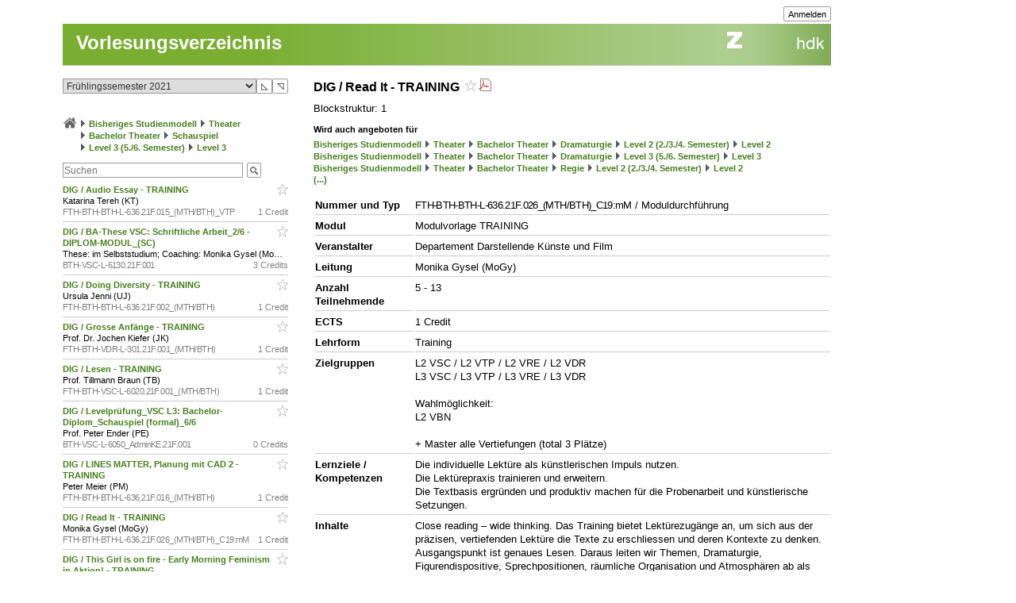

--- FILE ---
content_type: text/css
request_url: https://intern.zhdk.ch/typo3conf/ext/hmtfw/Resources/Public/Themes/_shared/styles/modules.css?33
body_size: 3157
content:
.contentBody {	
}

.contentBox {
	background-color: #EEE;
	border: 1px solid #CCC;
	margin: 0 0 20px 0;
	padding: 15px 15px 10px 15px;
}

.itemStripe .item {
	float: left;
	margin: 0 16px 20px 0;
}

.itemStripe .lastitem .item {
	margin-right: 0px;
}

.mediumImage {
	width: 232px;
}
.mediumImage .image {
	height: 120px;
}
.mediumImage .image img {
	height: 120px;
	width: 232px;
}
.mediumImage .label {
	padding-top: 6px;
}
.mediumImage .label p {
	font-size: 11px;	
}

.eventTeaserToolDay {
	background-color: #cccccc;
	margin-bottom: 10px;
	width: 968px;
}
.eventTeaserToolDay .date{
	background-color: #FFFFFF; 
	padding-bottom: 5px; 
	font-weight: bold
}
.eventTeaserToolDay .box{
	float: left;
	width:238px;
}

.eventTeaser {
	width: 232px;
	line-height: 1.22;
	position: relative;
	color: #000;
}

div.hmtfwstickercancelled {
	position: absolute;
	right: 0px;
	top: 42px; 
}

.eventTeaser .image:first-child {
	border-top: 1px solid #cccccc;
}

.contentText .eventTeaser table {
	border: 0px solid black;
}

.contentText .eventTeaser table td, 
.contentText .eventTeaser table th {
	border: 0px solid black;
}

.eventTeaser .caption {
	font-size: 11px;
	font-weight: bold;
	height: 19px;
	padding: 5px 4px 0 4px;
}
.eventTeaser .image {
	background-color: #EEE;
	border-right: solid 1px #cccccc;
	border-left: solid 1px #cccccc;
	height: 68px;
	overflow: hidden;
}
.eventTeaser .image img {
	height: 68px;
	width: 230px;
}
.eventTeaser .info {
	background-color: #EEE;
	border: 1px solid #CCC;
	border-top-width: 0;
	padding: 10px;
	position: relative;
	height: 87px;
}
.eventTeaser .info p.title {
	font-size: 13px;
	font-weight: bold;
	position: absolute;
	top: 14px;
}
.eventTeaser .info table.text {
	margin-right: 10px;
	bottom: 10px;
	position: absolute;
	height: 39px;
	top: 65px;
}

.eventTeaser .info table.text tr {}	
.eventTeaser .info table.text td {
	font-size: 11px;
	font-weight: normal;
}
.eventTeaser .info table.text td.label {
	font-size: 11px;
	font-weight: bold;
	padding-right: 10px;
	padding-bottom: 0px;
	padding-top: 0px;
}

.projectPreview, .projectPreviewNarrow {
	overflow: hidden;
	height: 151px;	
	width: 108px; 
}
.projectPreviewNarrow {
	height: 140px;	
	width: 97px; 
}

.projectPreview.projectPreviewIncludesAuthors,
.projectPreview.projectPreviewIncludesBereiche,
.projectPreview.projectPreviewIncludesAuthors.projectPreviewIncludesBereiche {
	height: 186px;
}

.projectPreviewNarrow.projectPreviewIncludesAuthors,
.projectPreviewNarrow.projectPreviewIncludesBereiche,
.projectPreviewNarrow.projectPreviewIncludesAuthors.projectPreviewIncludesBereiche {
	height: 175px;
}

.projectPreviewImg {
	position: relative; 
	height: 110px; 
	width: 108px; 
	cursor: pointer;
	background-color: #f2f2f2;
}
.projectPreviewImg img {
	max-height: 110px;
	max-width: 108px;
}
.projectPreviewNarrow .projectPreviewImg {
	height: 99px; 
	width: 97px; 
}
.projectPreviewNarrow .projectPreviewImg img {
	max-height: 99px;
	max-width: 97px;
}
.projectPreviewMedia {
	position: absolute; 
	height: 22px; 
	top: 88px; 
	left: 0px;
}
.projectPreviewNarrow .projectPreviewMedia {
	top: 77px; 
}
.projectPreviewMediaIcon {
	display: inline;
	margin-left: 3px;
}
.projectPreviewTitle, .projectPreviewPerson, .projectPreviewBereiche {
	margin-left: 1px;
}
.projectPreviewTitle {
	padding-top: 10px; padding-bottom:2px;
	font-size: 11px; font-weight: bold;
}
.projectPreviewPerson {
	padding-bottom:2px;	
	font-size: 9px; font-weight: bold;
}
.projectPreviewBereiche {font-size: 9px;}


.freeTeaser {
	position: relative;
	height: 160px;
	width: 232px;
}
.freeTeaser .image {
	position: absolute;
	z-index: 0;
}
.freeTeaser .image img {
	height: 160px;
	width: 232px;	
}
.freeTeaser .caption {
	font-family: Georgia, Times, serif;
	font-size: 16px;
	padding: 5px;
	position: relative;
}
.freeTeaser .caption p {
	background-image: url('../data/_modules/free_teaser/caption_bg.gif');
	line-height: 1.6;
	padding: 0 5px 0 5px;
}

.newsFeed {
	margin: 0 0 20px 0;
	/*width: 232px;*/
}
.newsFeed .caption {
	font-size: 11px;
	font-weight: bold;
	height: 19px;
	padding: 5px 4px 0 4px;
}
.newsFeed ul {
}
.tx_hmtfw .newsFeed ul li {
	border-bottom: 1px solid #CCC;
	padding: 14px 5px 19px 5px;
}
.newsFeed p.date {
	font-size: 9px;
	font-weight: bold;
}
.newsFeed p.title {
	font-size: 11px;
	padding: 2px 0 0 0;
}
.newsFeed p.text {
	font-size: 11px;
	padding: 5px 0 0 0;
}


.contentInfo .newsFeed > ul {
	list-style-type: none;
	list-style-image: none;
}
.contentInfo .newsFeed > ul > li {
	margin: 0px;
	padding-left: 0px;
}
.contentText .newsFeed > ul {
	list-style-type: none;
	list-style-image: none;
}
.contentText .newsFeed > ul > li {
	margin: 0px;
	padding-left: 0px;
}

.linkBar {
	margin: 0 0 20px 0;	
}
.linkBar ul {
	display: inline;
	font-size: 11px;
	font-weight: bold;
}
.linkBar ul li {
	border: 1px solid #CCC;
	cursor: pointer;
	float: left;
	height: 14px;
	margin: 0 3px 0 0;
	min-width: 14px;
	text-align: center;
	padding: 1px 2px 1px 2px;
}
.linkBar ul li.button {
	background-position: center;
	background-repeat: no-repeat;
	width: 12px;
}
.linkBar ul li.active {
	border: 1px solid #CCC;
}

.dynamicContent {
	margin: 0 0 20px 0;
}
.dynamicContent a {
	background-repeat: no-repeat;
	background-position: left center;
	margin-left: 0;
	padding-left: 19px;	
}
.dynamicContent .content {
	border-left: 1px solid #CCC;
	margin: 2px 0 0 0;
	padding: 0 0 0 18px;
}

.smallPerson {
}
.smallPerson .image {
	height: 108px;
	position: relative;
	width: 108px;
}
.smallPerson .image .background {
	border: 1px solid #CCC;
	background-color: #EEE;
	height: 106px;
	position: absolute;
	width: 106px;
	z-index: 0;
}
.smallPerson .image .body {
	background-position: center;
	background-repeat: no-repeat;
	height: 100%;
	position: absolute;
	width: 100%;
	z-index: 1;
}
.smallPersonA {
	width: 108px;
}
.smallPersonA .info {
	padding: 5px 5px 0 5px;
}
.smallPersonA .info p {
	line-height: 1;
}
.smallPersonA .info p.name {
	font-size: 11px;
}
.smallPersonA .info p.text {
	font-size: 9px;
	padding: 2px 0 0 0;
}
.smallPersonB {
	width: 356px;
}
.smallPersonB .image {
	float: left;
	margin: 0 16px 0 0;
}
.smallPersonB .info {
	float: left;
	width: 232px;
}
.smallPersonB .info p {
	line-height: 1.3;
}
.smallPersonB .info p.name {
	font-size: 13px;
}
.smallPersonB .info p.text {
	font-size: 11px;
	padding: 10px 0 0 0;
}

.mediumPerson {
	background-color: #EEE;
	border: 1px solid #CCC;
	padding: 15px;
	width: 200px;
}
.mediumPerson .image {
	height: 202px;
	margin: 0 0 15px 0;
	position: relative;
	width: 202px;
}
.mediumPerson .image .body {
	background-position: center;
	background-repeat: no-repeat;	
	height: 100%;
	position: absolute;
	width: 100%;
	z-index: 1;
}
.mediumPerson .info {
}
.mediumPerson .info p {
	line-height: 1.3;
}
.mediumPerson .info p.name {
	font-size: 13px;
}
.mediumPerson .info p.text {
	font-size: 11px;
	padding: 2px 0 0 0;
}

.largePerson {
}
.largePerson .image {
	float: left;
	height: 232px;
	margin: 0 16px 0 0;
	position: relative;
	width: 232px;	
}
.largePerson .image .background {
	background-color: #EEE;
	border: 1px solid #CCC;
	height: 230px;
	position: absolute;
	width: 230px;
	z-index: 0;	
}
.largePerson .image .body {
	background-position: center;
	background-repeat: no-repeat;
	height: 100%;
	position: absolute;
	width: 100%;
	z-index: 1;	
}
.largePerson .info {
	float: left;	
}
.largePerson .info p.name {
	font-size: 16px;
	font-weight: bold;
}
.largePerson .info table.text {
	font-size: 11px;
	margin: 20px 0 0 0;
}
.largePerson .info table.text td.label {
	font-weight: bold;
	padding-right: 10px;
}

.smallProject {
	width: 108px;
}
.smallProject .image {
	height: 108px;
	position: relative;
	width: 108px;
}
.smallProject .image .body {
	background-position: top left;
	background-repeat: no-repeat;
	height: 100%;
	position: absolute;
	width: 100%;
	z-index: 1;
}
.smallProject .info {
	padding: 5px 5px 0 5px;
}
.smallProject .info p {
	line-height: 1;
}
.smallProject .info p.date {
	font-size: 9px;
	font-weight: bold;
}
.smallProject .info p.title {
	font-size: 11px;
}
.smallProject .info p.name {
	font-size: 9px;
	font-weight: bold;
	padding: 2px 0 0 0;
}
.smallProject .info p.text {
	font-size: 9px;
	padding: 2px 0 0 0;
}

.mediumProject {
	width: 232px;
}
.mediumProject .image {
	height: 232px;
	position: relative;
	width: 232px;	
}
.mediumProject .image .body {
	background-position: top left;
	background-repeat: no-repeat;
	height: 100%;
	position: absolute;
	width: 100%;
	z-index: 1;		
}
.mediumProject .info {
	padding: 15px;
}
.mediumProject .info p {
	color: #FFF;
	line-height: 1.3;
}
.mediumProject .info p.date {
	font-size: 11px;
	font-weight: bold;
}
.mediumProject .info p.title {
	font-size: 13px;
}
.mediumProject .info p.name {
	font-size: 11px;
	font-weight: bold;
	padding: 2px 0 0 0;
}
.mediumProject .info p.text {
	font-size: 11px;
	padding: 2px 0 0 0;
}

.largeProject {
	background-color: #EEE;
	border: 1px solid #CCC;
	padding: 6px;
	width: 466px;	
}
.largeProject .image {
	background-color: #CCC;
	height: 284px;
	position: relative;
	width: 466px;	
}
.largeProject .image .body {
	background-position: top left;
	background-repeat: no-repeat;
	height: 100%;
	position: absolute;
	width: 100%;
	z-index: 1;	
}
.largeProject .stripe {
}
.largeProject .stripe ul {
	display: inline;
}
.largeProject .stripe li {
	float: left;
	margin: 7px 7px 0 0;
}



/* Teaser images (images that contain a caption printed into them via CSS) */

/* not perfect */

#teaser div.topLine, #teaser div.container {
	padding-top: 20px;
	margin-top: 20px;
}

#teaser div.csc-textpic-caption img.frontEndEditIcons, #teaser div.csc-textpic-image img.frontEndEditIcons {
	height: 12px;
	width: 11px;
}

#teaser div.csc-textpic {
	position: relative;
}

/* start of legacy
#teaser div.csc-textpic {
	float: left;
	margin-right: 16px;
	margin-bottom: 16px;
	position: relative;
}

#teaser div.csc-textpic-right {
	margin-right: 0;
	float: left;
}

#teaser div.csc-textpic-right div.csc-textpic-imagewrap {
	float: left;
}

#teaser div.csc-textpic-lastcol {
	margin: 0;
}

end of legacy */

#teaser div.csc-textpic-imagewrap {
	height: 160px;
	width: 232px;
}
#teaser .csc-textpic-imagewrap div {
	position: absolute;
	z-index: 0;
}

#teaser div.csc-textpic-caption {
	font-family: Georgia, Times, serif;
	font-size: 16px;
	padding: 0 5px 0 5px;
	margin: 5px;
	position: relative;
	width: 210px !important;
	background-color: #fff;
	line-height: 1.6;
}

#teaser div.csc-textpic-clear {
	clear: none;
}

#teaser div.csc-textpic div.csc-textpic-imagewrap .csc-textpic-image {
	margin-bottom: 16px;
	margin-left: 16px;
}

#teaser .csc-textpic-imagerow {
	overflow: visible;
}

#teaser .csc-textpic-image > a {
	display: block;
	position: absolute;
	z-index: 0;
}

/* End teaser */

.newsletter-iframe {
	padding: 0px ! important;
	width: 723px;
	height: 400px
}

/* servicebox */

.tx_hmtfw div.servicebox-title {
	font-size: 11px;
	font-weight: bold; 
	margin-bottom: 6px;
}

.tx_hmtfw ul.servicebox-links {
	margin-bottom: 10px;
	list-style-image: none;
}

.tx_hmtfw ul.servicebox-links li {
	/*background-image: url("../../portal/data/images/buttons/navArrow1Close.gif");
	background-position: -1px -1px;
	background-repeat: no-repeat;*/
	margin-bottom: 4px;
	margin-left: 0px;
	margin-right: 0px;
	margin-top: 0px;
	padding-left: 0px;
}

/*
.tx_hmtfw div.servicebox-link {
	padding-left: 15px;
	margin-bottom: 3px;
	padding-top: 1px;
	background-image: url("../../portal/data/images/buttons/navArrow1Close.gif");
	background-repeat: no-repeat;
}
*/

.tx_hmtfw div.servicebox-items-title {
	margin-top: 12px;
	margin-bottom: 6px;
	font-weight: bold;
}

.tx_hmtfw div.servicebox-items-title:first-child {
	margin-top: 0px;
}

.tx_hmtfw div.servicebox-document-thumb {
	float: right;
}

.tx_hmtfw div.servicebox-document-thumb img.servicebox-thumb,
#content .tx_hmtfw div.servicebox-document-thumb img.servicebox-thumb {
	margin: 0px 0px 12px 3px;
}


.tx_hmtfw div.servicebox-document-name {
	/*margin-left: 13px;*/
	margin-bottom: 6px;
}

.tx_hmtfw div.servicebox-document-name form {
	margin-top: 3px;
}

.tx_zhdkservicebox h2,
.singleColumn .tx_zhdkservicebox h2 {
	margin: 0px 0px 6px 0px;
	font-weight: bold;
	font-size: 11px;
}

.tx_zhdkservicebox div.kasten {
	padding-bottom: 2px;
}

.tx_zhdkservicebox div.csc-textpic div.csc-textpic-imagewrap .csc-textpic-image { 
	margin-bottom: 4px;
}

.tx_zhdkservicebox div.csc-textpic-left div.csc-textpic-imagewrap .csc-textpic-image, 
.tx_zhdkservicebox div.csc-textpic-intext-left-nowrap div.csc-textpic-imagewrap .csc-textpic-image, 
.tx_zhdkservicebox div.csc-textpic-intext-left div.csc-textpic-imagewrap .csc-textpic-image { 
	margin-right: 4px;
}

.tx_zhdkservicebox .csc-frame-ruler-before { 
	border-top-color: rgb(204, 204, 204);
	border-top-style: solid;
	border-top-width: 1px;
	padding-top: 12px;
	margin-top: 12px;
}

.tx_zhdkservicebox .csc-frame-ruler-after { 
	border-bottom-color: rgb(204, 204, 204);
	border-bottom-style: solid;
	border-bottom-width: 1px;
	padding-bottom: 12px;
	margin-bottom: 12px;
}

.tx_zhdkservicebox .servicebox-item-separator {
	margin-top: 10px;
	margin-bottom: 12px;
	clear: both;
}

.tx_zhdkservicebox div.servicebox-title + .servicebox-item-separator {
	margin-top: 0px;
}

/* Caption for start page images (zhdk_wag_randomimage plugin) */

#zhdk_wag_imagecaption {
	position: relative; 
	bottom: 14px; 
	left: 0px; 
	background: #AF9F67; 
	width: 964px; 
	height: 12px; 
	padding-right: 4px;
	padding-top: 2px;
	padding-bottom: 1px;
	font-size: 7pt;
	color: white;
	font-weight: bold;
	text-align: right;
}

/* Caption in Hauptspalte, Hauptcontent */
.doubleColumn .csc-textpic-caption {
	font-size: 11px;
}

.textboxcontainer {
	font-size: 11px;
}

.ce-normal-font-size .textboxcontainer {
	font-size: 13px;
}

.textboxcontainer h2 {
	margin: 0px 0px 0px 0px;
	padding: 0;
	font-weight: bold;
}

.container .singleColumn .textboxcontainer h2 {
	margin: 0px 0px 0px 0px;
	padding: 0;
	font-weight: bold;
	font-size: 16px;
} 

.textboxcontainer h3 {
	font-size: 11px;
	font-weight: bold;
}

.ce-normal-font-size .textboxcontainer h3 {
	font-size: 13px;
}

#content .textboxcontainer > a {
	display: block;
	text-align: center;
}

#content .textboxcontainer img.textbox {
	margin-left: -7px;
	margin-right: -7px;
	margin-bottom: 0px;
	margin-top: 10px;
}

#content .textboxcontainer img.textbox_img_only {
	margin-bottom: -13px;
}

#content .textboxcontainer div.textbox {
	margin-top: 12px;
}

#content .textboxcontainer > img.textbox:first-child, 
#content .textboxcontainer > a:first-child > img.textbox {
	margin-top: -10px;
}

#content .textboxcontainer > div.textbox:first-child { 
	margin-top: 0px;
}

#content .textboxcontainer img.textbox + h2,
#content .textboxcontainer a + h2 {
	margin-top: 10px;
}

#content .textboxcontainer h2 + div.textbox {
	margin-top: 10px;
}

#content .textboxcontainer div.textbox > p + .textbox_terminator {
	margin-top: -13px; /* compensate margin-bottom of last p element */
}
/*
#content .tx_hmtfwperson > a {
	height: 152px; 
}
*/
div.tx_hmtfwperson-info + div.tx_hmtfwperson-info {
	margin-top: 5px;
}

div.tx_hmtfwagenda_item {
	position: relative;
	border: solid #ccc 1px;
	background: #eee;
}

div.tx_hmtfwagenda_item.ce-float-sc {
	box-sizing: border-box;
}

div.tx_hmtfwagenda_img {
	height: 68px;
}

div.tx_hmtfwagenda_txt {}

img.tx_hmtfwagenda_faelltaus {
	position: absolute;
	right: 3px;
}

div.singleColumn img.tx_hmtfwagenda_faelltaus {
	top: 3px;
}

div.doubleColumn img.tx_hmtfwagenda_faelltaus {
	top: -13px;
}

div.tx_hmtfwagenda_txt {
	margin-top: 3px;
	padding: 3px; 
}

div.tx_hmtfwagenda_title {}
div.tx_hmtfwagenda_zusatz {}
div.tx_hmtfwagenda_time {}
div.tx_hmtfwagenda_place {font-weight: bold;}

div.doubleColumn div._clear {
	clear: both;
	float: none;
	margin: 0px;
	padding: 0px;
}


--- FILE ---
content_type: text/css
request_url: https://intern.zhdk.ch/app/css/typo3/mtagtoolbar.css?6
body_size: 37
content:
@import url("../mtagtoolbar.css?3");
